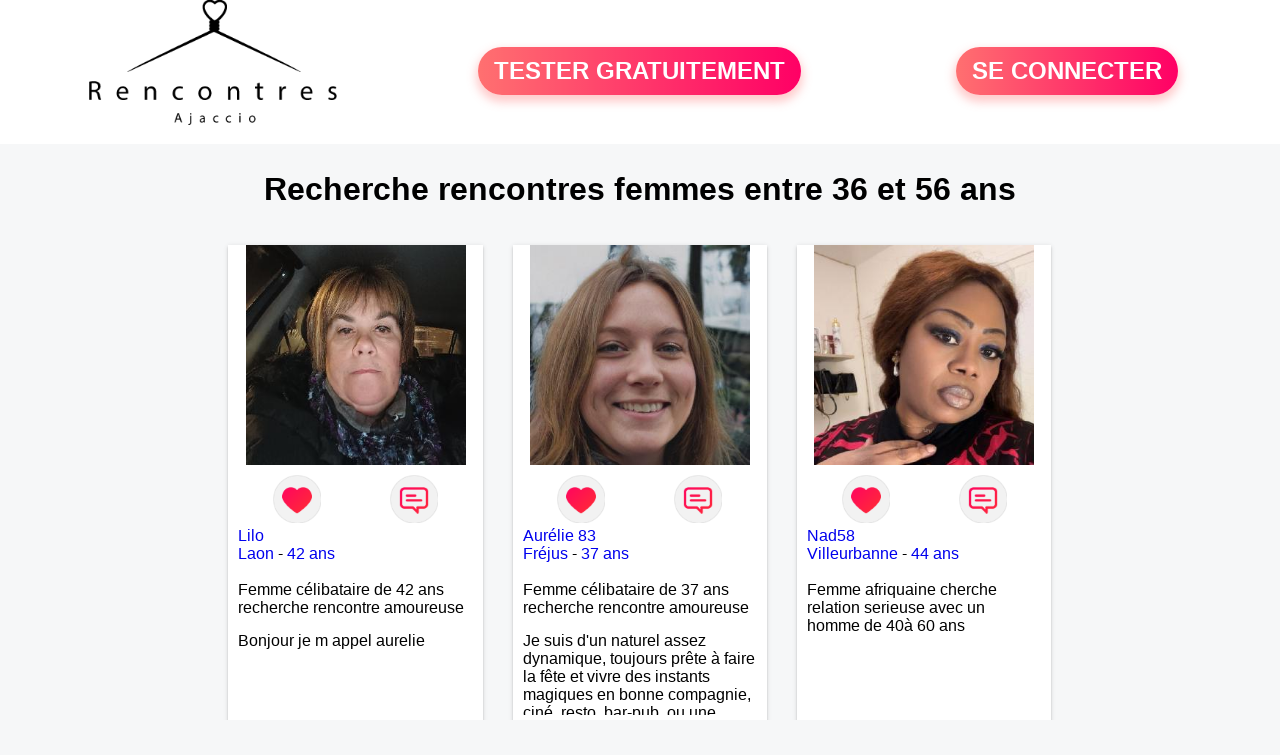

--- FILE ---
content_type: text/html; charset=UTF-8
request_url: https://www.rencontre-ajaccio.fr/recherche/rencontres-femmes-46-ans-ajaccio-13-46-0
body_size: 5875
content:
<!-- corps-recherche -->
<!DOCTYPE html>
<html lang="fr">
<head>
<title>Recherche rencontres femmes entre 36 et 56 ans</title>
<meta name="description" content="Recherche rencontres femmes entre 36 et 56 ans">
<meta name="keywords" content="">
<meta name="subject" content="Recherche des recherche rencontres femmes entre 36 et 56 ans">
<meta name="Author" content="RENCONTRE-AJACCIO">
<meta name="Creation_date" content="21/02/2005">
<link rel="canonical" href="https://www.rencontre-ajaccio.fr/recherche/rencontres-femmes-46-ans-ajaccio-13-46-0">
<link rel='icon' type='image/x-icon' href='../favicon-rencontre.ico'>
<meta charset="UTF-8">
<meta name="viewport" content="width=device-width, initial-scale=1.0">
<meta http-equiv="X-UA-Compatible" content="ie=edge">
<META NAME="CLASSIFICATION" CONTENT="rencontre, celibataire, homme cherche femme, amour, amitie, couple, relation, ame soeur">
<meta name="theme-color" content="#f10d86"/>
<link rel='icon' type='image/x-icon' href='../favicon-rencontre.ico' />
<link rel="stylesheet" type="text/css" media="screen" href="../assets/font/icons.css">
<link rel="stylesheet" type="text/css" media="screen" href="../assets/css/euroset-home.css">
<style>
.containerForm {
	background: url("../images/background/rencontre-ajaccio.fr.jpg")!important;
	background-position-x: center!important;
	background-repeat: no-repeat!important;
}
.p15 {
	padding: 15px;
}
.colLogo {
	width: 70%;
	text-align: center;
	background-color: rgba(255,255,255,.85);
	border-radius: 15px;
	margin-right:auto;
	margin-left:auto;
	max-width:400px;
}
.colLogo img {
	width: 70%;
}
.colAction {
	width:85%;
	margin-right:auto;
	margin-left:auto;
}
.formsAccueil {
	width: 100%;
	margin-top:65px;
	margin-bottom:30px;
}
.formsAccueilWrapper {
	max-width:400px;
	background-color: #000000a1;
	padding-top: 15px;
	padding-bottom: 15px;
	padding-right: 10px;
	padding-left: 10px;
	border-radius: 15px;
	margin-right:auto;
	margin-left:auto;
}
.btActionSp {
	width: 100%;
	background-image: linear-gradient(to right,#ff7070,#ff0065);
	color: #fff;
	border: 0!important;
	cursor: pointer;
	border-radius: 60px;
	font-weight: 700;
	font-size:1.5em;
	padding: .65rem 1rem;
	box-shadow: 0 5px 10px 2px rgba(255,112,112,.36)!important;
}
@media (max-width: 1154px) {
	.btActionSp {
		font-size:1.2em;
	}
}
@media (max-width: 992px) {
	.btActionSp {
		font-size:1.2em;
	}
}
@media (max-width: 800px) {
	.btActionSp {
		font-size:0.8em;
	}
}
@media (max-width: 768px) {
	.formsAccueilWrapper {
		width:90%;
	}
}
.arPagin .arWrapperString {
	width: 100%;
	height:auto;
	padding: 8px;
}
.colAction {
	margin-top:30px;
}
.logoSiteSpecial {
	text-align:center;
}
.logoSiteSpecial img {
	max-height:125px;
	max-width:100%;
}
body {
	margin-top:150px;
}
@media (max-width: 768px) {
	body {
		margin-top:300px;
	}
}
</style>
</head>
<body>
<div id="loading" class="loading">
	Loading&#8230;
</div>
<div class="container" style="background-color:#ffffff;display:block;position:fixed;z-index:1000;top:0;left:0;margin-top:0px;width:100%;margin-left: auto;margin-right: auto;max-width:100%">
	<div class="row" style="margin-bottom:15px;">
		<div class="l4 s12" style="align-self:center">
			<div class="logoSiteSpecial">
				<a href="../" alt="Site de rencontre gratuit Rencontre-ajaccio">
				<img src="../logo-header/www.rencontre-ajaccio.fr.png" title="Accueil" /></a>
			</div>
		</div>
		<div class="l4 s12" style="align-self:center; ">
			<div class="colAction">
				<div class="row">
					<div class="s12" style="text-align:center;margin-bottom:1em;">
						<div class="inscriptionBtWrapper"><a title="Inscription" href="../inscription" class="btActionSp btInscription" style="white-space: nowrap;">TESTER GRATUITEMENT</a></div>
					</div>
				</div>
			</div>
		</div>
		<div class="l4 s12" style="align-self:center; ">
			<div class="colAction">
				<div class="row">
					<div class="s12" style="text-align:center;margin-bottom:1em;">
						<div class="connexionBtWrapper"><a title="Connection" href="../seconnecter" class="btActionSp btConnexionSp" >SE CONNECTER</a></div>
					</div>
				</div>
			</div>
		</div>
	</div>
</div><div class="row">
	<div class="s12 textCenter">
		<h1>
Recherche rencontres femmes entre 36 et 56 ans		</h1>
	</div>
</div>
<div class="row">
	<!-- BEGIN PROFIL -->
	<div class="l2 m2"></div>
	<div class="l8 s12">
		<div class="row">
			<div class="l3 m4 s12">
				<div class="p15">
					<div class="arCardSP">
						<div class="header" style="background-image: url('../photos/184/25/1842513/1842513_300.jpg'); cursor: pointer;"
							onclick="window.location.href='../rencontre-Lilo-profil-1842513';"></div>
						<div class="body">
							<div class="title">
								<!-- BEGIN BUTTON -->
								<div class="row">
									<div class="s6" style="text-align:center">
										<div style="cursor: pointer;" onclick="homeSendCdr('Lilo');">
											<img src="../assets/img/round-like.png" width="48" height="48" title="Envoyer un coup de coeur" alt="Envoyer un coup de coeur">
										</div>
									</div>
									<div class="s6" style="text-align:center">
										<div style="cursor: pointer;" onclick="homeSendMsg('Lilo');">
											<img src="../assets/img/round-message.png" width="48" height="48" title="Envoyer un message" alt="Envoyer un message">
										</div>
									</div>
								</div>
								<!-- END BUTTON -->
								<a href="../rencontre-Lilo-profil-1842513" title="Voir le profil">Lilo</a>
							</div>
							<div class="text">
								<a title="Rencontre par ville" href=../recherche/rencontres-femmes-laon-18-30238-0>Laon</a> - <a title="Rencontre par age" href=../recherche/rencontres-femmes-42-ans-13-42-0>42 ans</a><br><br>
								<div style="margin-bottom:15px;">
Femme célibataire de 42 ans recherche rencontre amoureuse								</div>
Bonjour je m appel aurelie							</div>
						</div>
						<div class="textCenter p15">
							<a href="../rencontre-Lilo-profil-1842513" class="arBtn gradientMauve" title="Voir le profil">Voir le profil</a>    
						</div>
					</div>
				</div>
			</div>
			<div class="l3 m4 s12">
				<div class="p15">
					<div class="arCardSP">
						<div class="header" style="background-image: url('../photos/07/59/75939/75939_300.jpg'); cursor: pointer;"
							onclick="window.location.href='../rencontre-Aur%C3%A9lie+83-profil-75939';"></div>
						<div class="body">
							<div class="title">
								<!-- BEGIN BUTTON -->
								<div class="row">
									<div class="s6" style="text-align:center">
										<div style="cursor: pointer;" onclick="homeSendCdr('Aurélie 83');">
											<img src="../assets/img/round-like.png" width="48" height="48" title="Envoyer un coup de coeur" alt="Envoyer un coup de coeur">
										</div>
									</div>
									<div class="s6" style="text-align:center">
										<div style="cursor: pointer;" onclick="homeSendMsg('Aurélie 83');">
											<img src="../assets/img/round-message.png" width="48" height="48" title="Envoyer un message" alt="Envoyer un message">
										</div>
									</div>
								</div>
								<!-- END BUTTON -->
								<a href="../rencontre-Aur%C3%A9lie+83-profil-75939" title="Voir le profil">Aurélie 83</a>
							</div>
							<div class="text">
								<a title="Rencontre par ville" href=../recherche/rencontres-femmes-frejus-18-34618-0>Fréjus</a> - <a title="Rencontre par age" href=../recherche/rencontres-femmes-37-ans-13-37-0>37 ans</a><br><br>
								<div style="margin-bottom:15px;">
Femme célibataire de 37 ans recherche rencontre amoureuse								</div>
Je suis d'un naturel assez dynamique, toujours prête à faire la fête et vivre des instants magiques en bonne compagnie, ciné, resto, bar-pub, ou une bonne soirée en duo.							</div>
						</div>
						<div class="textCenter p15">
							<a href="../rencontre-Aur%C3%A9lie+83-profil-75939" class="arBtn gradientMauve" title="Voir le profil">Voir le profil</a>    
						</div>
					</div>
				</div>
			</div>
			<div class="l3 m4 s12">
				<div class="p15">
					<div class="arCardSP">
						<div class="header" style="background-image: url('../photos/184/73/1847349/1847349_300.jpg'); cursor: pointer;"
							onclick="window.location.href='../rencontre-Nad58-profil-1847349';"></div>
						<div class="body">
							<div class="title">
								<!-- BEGIN BUTTON -->
								<div class="row">
									<div class="s6" style="text-align:center">
										<div style="cursor: pointer;" onclick="homeSendCdr('Nad58');">
											<img src="../assets/img/round-like.png" width="48" height="48" title="Envoyer un coup de coeur" alt="Envoyer un coup de coeur">
										</div>
									</div>
									<div class="s6" style="text-align:center">
										<div style="cursor: pointer;" onclick="homeSendMsg('Nad58');">
											<img src="../assets/img/round-message.png" width="48" height="48" title="Envoyer un message" alt="Envoyer un message">
										</div>
									</div>
								</div>
								<!-- END BUTTON -->
								<a href="../rencontre-Nad58-profil-1847349" title="Voir le profil">Nad58</a>
							</div>
							<div class="text">
								<a title="Rencontre par ville" href=../recherche/rencontres-femmes-villeurbanne-18-37322-0>Villeurbanne</a> - <a title="Rencontre par age" href=../recherche/rencontres-femmes-44-ans-13-44-0>44 ans</a><br><br>
Femme afriquaine cherche relation serieuse avec un homme  de 40à 60 ans 							</div>
						</div>
						<div class="textCenter p15">
							<a href="../rencontre-Nad58-profil-1847349" class="arBtn gradientMauve" title="Voir le profil">Voir le profil</a>    
						</div>
					</div>
				</div>
			</div>
			<div class="l3 m4 s12">
				<div class="p15">
					<div class="arCardSP">
						<div class="header" style="background-image: url('../photos/08/33/83310/83310_300.jpg'); cursor: pointer;"
							onclick="window.location.href='../rencontre-reverie+21-profil-83310';"></div>
						<div class="body">
							<div class="title">
								<!-- BEGIN BUTTON -->
								<div class="row">
									<div class="s6" style="text-align:center">
										<div style="cursor: pointer;" onclick="homeSendCdr('reverie 21');">
											<img src="../assets/img/round-like.png" width="48" height="48" title="Envoyer un coup de coeur" alt="Envoyer un coup de coeur">
										</div>
									</div>
									<div class="s6" style="text-align:center">
										<div style="cursor: pointer;" onclick="homeSendMsg('reverie 21');">
											<img src="../assets/img/round-message.png" width="48" height="48" title="Envoyer un message" alt="Envoyer un message">
										</div>
									</div>
								</div>
								<!-- END BUTTON -->
								<a href="../rencontre-reverie+21-profil-83310" title="Voir le profil">reverie 21</a>
							</div>
							<div class="text">
								<a title="Rencontre par ville" href=../recherche/rencontres-femmes-sainte-agathe-18-4567-0>Sainte-Agathe</a> - <a title="Rencontre par age" href=../recherche/rencontres-femmes-47-ans-13-47-0>47 ans</a><br><br>
								<div style="margin-bottom:15px;">
Femme divorcé(e) de 47 ans recherche rencontre amoureuse								</div>
Je sais très bien ce que je ne veux pas! J'apprécie les personnes de confiance, qui ont de l'humour, et un brin de savoir vivre. J'imagine une personne positive, tendre, de partage, d'humour, qui sache entreprendre, qui souhaite construire une vie à deux avec une bonne complicité 							</div>
						</div>
						<div class="textCenter p15">
							<a href="../rencontre-reverie+21-profil-83310" class="arBtn gradientMauve" title="Voir le profil">Voir le profil</a>    
						</div>
					</div>
				</div>
			</div>
			<div class="l3 m4 s12">
				<div class="p15">
					<div class="arCardSP">
						<div class="header" style="background-image: url('../photos/47/40/474020/474020_300.jpg'); cursor: pointer;"
							onclick="window.location.href='../rencontre-lunedouce-profil-474020';"></div>
						<div class="body">
							<div class="title">
								<!-- BEGIN BUTTON -->
								<div class="row">
									<div class="s6" style="text-align:center">
										<div style="cursor: pointer;" onclick="homeSendCdr('lunedouce');">
											<img src="../assets/img/round-like.png" width="48" height="48" title="Envoyer un coup de coeur" alt="Envoyer un coup de coeur">
										</div>
									</div>
									<div class="s6" style="text-align:center">
										<div style="cursor: pointer;" onclick="homeSendMsg('lunedouce');">
											<img src="../assets/img/round-message.png" width="48" height="48" title="Envoyer un message" alt="Envoyer un message">
										</div>
									</div>
								</div>
								<!-- END BUTTON -->
								<a href="../rencontre-lunedouce-profil-474020" title="Voir le profil">lunedouce</a>
							</div>
							<div class="text">
								<a title="Rencontre par ville" href=../recherche/rencontres-femmes-grenoble-18-36348-0>Grenoble</a> - <a title="Rencontre par age" href=../recherche/rencontres-femmes-52-ans-13-52-0>52 ans</a><br><br>
								<div style="margin-bottom:15px;">
Femme divorcé(e) de 52 ans recherche rencontre amoureuse								</div>
Je suis ici pour rencontrer un homme sérieux .avec qui partager des bons moments.							</div>
						</div>
						<div class="textCenter p15">
							<a href="../rencontre-lunedouce-profil-474020" class="arBtn gradientMauve" title="Voir le profil">Voir le profil</a>    
						</div>
					</div>
				</div>
			</div>
			<div class="l3 m4 s12">
				<div class="p15">
					<div class="arCardSP">
						<div class="header" style="background-image: url('../photos/171/13/1711315/1711315_300.jpg'); cursor: pointer;"
							onclick="window.location.href='../rencontre-Nature73+-profil-1711315';"></div>
						<div class="body">
							<div class="title">
								<!-- BEGIN BUTTON -->
								<div class="row">
									<div class="s6" style="text-align:center">
										<div style="cursor: pointer;" onclick="homeSendCdr('Nature73 ');">
											<img src="../assets/img/round-like.png" width="48" height="48" title="Envoyer un coup de coeur" alt="Envoyer un coup de coeur">
										</div>
									</div>
									<div class="s6" style="text-align:center">
										<div style="cursor: pointer;" onclick="homeSendMsg('Nature73 ');">
											<img src="../assets/img/round-message.png" width="48" height="48" title="Envoyer un message" alt="Envoyer un message">
										</div>
									</div>
								</div>
								<!-- END BUTTON -->
								<a href="../rencontre-Nature73+-profil-1711315" title="Voir le profil">Nature73 </a>
							</div>
							<div class="text">
								<a title="Rencontre par ville" href=../recherche/rencontres-femmes-saint-jean-de-maurienne-18-37762-0>Saint-Jean-de-Maurienne</a> - <a title="Rencontre par age" href=../recherche/rencontres-femmes-50-ans-13-50-0>50 ans</a><br><br>
								<div style="margin-bottom:15px;">
Femme célibataire de 50 ans recherche rencontre amicale								</div>
Ici pour rencontre amicale ou plus si feeling,  , je suis simple , J aime la nature , a me découvrir 							</div>
						</div>
						<div class="textCenter p15">
							<a href="../rencontre-Nature73+-profil-1711315" class="arBtn gradientMauve" title="Voir le profil">Voir le profil</a>    
						</div>
					</div>
				</div>
			</div>
			<div class="l3 m4 s12">
				<div class="p15">
					<div class="arCardSP">
						<div class="header" style="background-image: url('../photos/09/47/94747/94747_300.jpg'); cursor: pointer;"
							onclick="window.location.href='../rencontre-savoyarde+73-profil-94747';"></div>
						<div class="body">
							<div class="title">
								<!-- BEGIN BUTTON -->
								<div class="row">
									<div class="s6" style="text-align:center">
										<div style="cursor: pointer;" onclick="homeSendCdr('savoyarde 73');">
											<img src="../assets/img/round-like.png" width="48" height="48" title="Envoyer un coup de coeur" alt="Envoyer un coup de coeur">
										</div>
									</div>
									<div class="s6" style="text-align:center">
										<div style="cursor: pointer;" onclick="homeSendMsg('savoyarde 73');">
											<img src="../assets/img/round-message.png" width="48" height="48" title="Envoyer un message" alt="Envoyer un message">
										</div>
									</div>
								</div>
								<!-- END BUTTON -->
								<a href="../rencontre-savoyarde+73-profil-94747" title="Voir le profil">savoyarde 73</a>
							</div>
							<div class="text">
								<a title="Rencontre par ville" href=../recherche/rencontres-femmes-albertville-18-37467-0>Albertville</a> - <a title="Rencontre par age" href=../recherche/rencontres-femmes-45-ans-13-45-0>45 ans</a><br><br>
								<div style="margin-bottom:15px;">
Femme divorcé(e) de 45 ans recherche rencontre amoureuse								</div>
Je suis quelqu'un de simple, allergique aux prises de têtes et aux mensonges, alors si vous êtes quelqu'un de vrai, simple et honnête, venez chatter avec moi et qui sait...							</div>
						</div>
						<div class="textCenter p15">
							<a href="../rencontre-savoyarde+73-profil-94747" class="arBtn gradientMauve" title="Voir le profil">Voir le profil</a>    
						</div>
					</div>
				</div>
			</div>
			<div class="l3 m4 s12">
				<div class="p15">
					<div class="arCardSP">
						<div class="header" style="background-image: url('../photos/07/76/77617/77617_300.jpg'); cursor: pointer;"
							onclick="window.location.href='../rencontre-chrystina-profil-77617';"></div>
						<div class="body">
							<div class="title">
								<!-- BEGIN BUTTON -->
								<div class="row">
									<div class="s6" style="text-align:center">
										<div style="cursor: pointer;" onclick="homeSendCdr('chrystina');">
											<img src="../assets/img/round-like.png" width="48" height="48" title="Envoyer un coup de coeur" alt="Envoyer un coup de coeur">
										</div>
									</div>
									<div class="s6" style="text-align:center">
										<div style="cursor: pointer;" onclick="homeSendMsg('chrystina');">
											<img src="../assets/img/round-message.png" width="48" height="48" title="Envoyer un message" alt="Envoyer un message">
										</div>
									</div>
								</div>
								<!-- END BUTTON -->
								<a href="../rencontre-chrystina-profil-77617" title="Voir le profil">chrystina</a>
							</div>
							<div class="text">
								<a title="Rencontre par ville" href=../recherche/rencontres-femmes-fonsorbes-18-25062-0>Fonsorbes</a> - <a title="Rencontre par age" href=../recherche/rencontres-femmes-52-ans-13-52-0>52 ans</a><br><br>
								<div style="margin-bottom:15px;">
Femme divorcé(e) de 52 ans recherche rencontre amoureuse								</div>
Je cherche un homme sérieux, honnête et sincère pour faire du chemin ensemble. 							</div>
						</div>
						<div class="textCenter p15">
							<a href="../rencontre-chrystina-profil-77617" class="arBtn gradientMauve" title="Voir le profil">Voir le profil</a>    
						</div>
					</div>
				</div>
			</div>
			<div class="l3 m4 s12">
				<div class="p15">
					<div class="arCardSP">
						<div class="header" style="background-image: url('../photos/09/00/90059/90059_300.jpg'); cursor: pointer;"
							onclick="window.location.href='../rencontre-pospie-profil-90059';"></div>
						<div class="body">
							<div class="title">
								<!-- BEGIN BUTTON -->
								<div class="row">
									<div class="s6" style="text-align:center">
										<div style="cursor: pointer;" onclick="homeSendCdr('pospie');">
											<img src="../assets/img/round-like.png" width="48" height="48" title="Envoyer un coup de coeur" alt="Envoyer un coup de coeur">
										</div>
									</div>
									<div class="s6" style="text-align:center">
										<div style="cursor: pointer;" onclick="homeSendMsg('pospie');">
											<img src="../assets/img/round-message.png" width="48" height="48" title="Envoyer un message" alt="Envoyer un message">
										</div>
									</div>
								</div>
								<!-- END BUTTON -->
								<a href="../rencontre-pospie-profil-90059" title="Voir le profil">pospie</a>
							</div>
							<div class="text">
								<a title="Rencontre par ville" href=../recherche/rencontres-femmes-royan-18-32920-0>Royan</a> - <a title="Rencontre par age" href=../recherche/rencontres-femmes-44-ans-13-44-0>44 ans</a><br><br>
								<div style="margin-bottom:15px;">
Femme divorcé(e) de 44 ans recherche rencontre amoureuse								</div>
Je recherche quelqu'un de sérieux aimant sortir, passer du temps a parler autour d un café, ou d'une table, je suis une femme dynamique et franche.							</div>
						</div>
						<div class="textCenter p15">
							<a href="../rencontre-pospie-profil-90059" class="arBtn gradientMauve" title="Voir le profil">Voir le profil</a>    
						</div>
					</div>
				</div>
			</div>
			<div class="l3 m4 s12">
				<div class="p15">
					<div class="arCardSP">
						<div class="header" style="background-image: url('../photos/07/25/72521/72521_300.jpg'); cursor: pointer;"
							onclick="window.location.href='../rencontre-oreilla-profil-72521';"></div>
						<div class="body">
							<div class="title">
								<!-- BEGIN BUTTON -->
								<div class="row">
									<div class="s6" style="text-align:center">
										<div style="cursor: pointer;" onclick="homeSendCdr('oreilla');">
											<img src="../assets/img/round-like.png" width="48" height="48" title="Envoyer un coup de coeur" alt="Envoyer un coup de coeur">
										</div>
									</div>
									<div class="s6" style="text-align:center">
										<div style="cursor: pointer;" onclick="homeSendMsg('oreilla');">
											<img src="../assets/img/round-message.png" width="48" height="48" title="Envoyer un message" alt="Envoyer un message">
										</div>
									</div>
								</div>
								<!-- END BUTTON -->
								<a href="../rencontre-oreilla-profil-72521" title="Voir le profil">oreilla</a>
							</div>
							<div class="text">
								<a title="Rencontre par ville" href=../recherche/rencontres-femmes-alencon-18-5973-0>Alençon</a> - <a title="Rencontre par age" href=../recherche/rencontres-femmes-36-ans-13-36-0>36 ans</a><br><br>
								<div style="margin-bottom:15px;">
Femme célibataire de 36 ans recherche rencontre amoureuse								</div>
Communiquer, se découvrir progressivement au fil des échanges . Sur ce site avant tout pour faire des connaissances et qui sait peut-être trouver suffisamment d'affinités avec quelqu'un pour avoir envie de s'élancer vers une relation amoureuse.							</div>
						</div>
						<div class="textCenter p15">
							<a href="../rencontre-oreilla-profil-72521" class="arBtn gradientMauve" title="Voir le profil">Voir le profil</a>    
						</div>
					</div>
				</div>
			</div>
			<div class="l3 m4 s12">
				<div class="p15">
					<div class="arCardSP">
						<div class="header" style="background-image: url('../photos/09/25/92530/92530_300.jpg'); cursor: pointer;"
							onclick="window.location.href='../rencontre-Galiciaa-profil-92530';"></div>
						<div class="body">
							<div class="title">
								<!-- BEGIN BUTTON -->
								<div class="row">
									<div class="s6" style="text-align:center">
										<div style="cursor: pointer;" onclick="homeSendCdr('Galiciaa');">
											<img src="../assets/img/round-like.png" width="48" height="48" title="Envoyer un coup de coeur" alt="Envoyer un coup de coeur">
										</div>
									</div>
									<div class="s6" style="text-align:center">
										<div style="cursor: pointer;" onclick="homeSendMsg('Galiciaa');">
											<img src="../assets/img/round-message.png" width="48" height="48" title="Envoyer un message" alt="Envoyer un message">
										</div>
									</div>
								</div>
								<!-- END BUTTON -->
								<a href="../rencontre-Galiciaa-profil-92530" title="Voir le profil">Galiciaa</a>
							</div>
							<div class="text">
								<a title="Rencontre par ville" href=../recherche/rencontres-femmes-saint-nazaire-18-28647-0>Saint-Nazaire</a> - <a title="Rencontre par age" href=../recherche/rencontres-femmes-47-ans-13-47-0>47 ans</a><br><br>
								<div style="margin-bottom:15px;">
Femme divorcé(e) de 47 ans recherche rencontre amoureuse								</div>
Seul pour l'instant et demain qui sait !							</div>
						</div>
						<div class="textCenter p15">
							<a href="../rencontre-Galiciaa-profil-92530" class="arBtn gradientMauve" title="Voir le profil">Voir le profil</a>    
						</div>
					</div>
				</div>
			</div>
			<div class="l3 m4 s12">
				<div class="p15">
					<div class="arCardSP">
						<div class="header" style="background-image: url('../photos/173/52/1735226/1735226_300.jpg'); cursor: pointer;"
							onclick="window.location.href='../rencontre-Weddoes-profil-1735226';"></div>
						<div class="body">
							<div class="title">
								<!-- BEGIN BUTTON -->
								<div class="row">
									<div class="s6" style="text-align:center">
										<div style="cursor: pointer;" onclick="homeSendCdr('Weddoes');">
											<img src="../assets/img/round-like.png" width="48" height="48" title="Envoyer un coup de coeur" alt="Envoyer un coup de coeur">
										</div>
									</div>
									<div class="s6" style="text-align:center">
										<div style="cursor: pointer;" onclick="homeSendMsg('Weddoes');">
											<img src="../assets/img/round-message.png" width="48" height="48" title="Envoyer un message" alt="Envoyer un message">
										</div>
									</div>
								</div>
								<!-- END BUTTON -->
								<a href="../rencontre-Weddoes-profil-1735226" title="Voir le profil">Weddoes</a>
							</div>
							<div class="text">
								<a title="Rencontre par ville" href=../recherche/rencontres-femmes-nancy-18-21755-0>Nancy</a> - <a title="Rencontre par age" href=../recherche/rencontres-femmes-50-ans-13-50-0>50 ans</a><br><br>
								<div style="margin-bottom:15px;">
Femme divorcé(e) de 50 ans recherche rencontre amoureuse								</div>
Croquer la vie à pleines dents, croire en l’amour vrai et réciproque…
Un homme sérieux, honnête / fidèle, qui saurait me faire rire à nouveau, est le bien venu !							</div>
						</div>
						<div class="textCenter p15">
							<a href="../rencontre-Weddoes-profil-1735226" class="arBtn gradientMauve" title="Voir le profil">Voir le profil</a>    
						</div>
					</div>
				</div>
			</div>
			<div class="l3 m4 s12">
				<div class="p15">
					<div class="arCardSP">
						<div class="header" style="background-image: url('../photos/07/67/76724/76724_300.jpg'); cursor: pointer;"
							onclick="window.location.href='../rencontre-ticiane-profil-76724';"></div>
						<div class="body">
							<div class="title">
								<!-- BEGIN BUTTON -->
								<div class="row">
									<div class="s6" style="text-align:center">
										<div style="cursor: pointer;" onclick="homeSendCdr('ticiane');">
											<img src="../assets/img/round-like.png" width="48" height="48" title="Envoyer un coup de coeur" alt="Envoyer un coup de coeur">
										</div>
									</div>
									<div class="s6" style="text-align:center">
										<div style="cursor: pointer;" onclick="homeSendMsg('ticiane');">
											<img src="../assets/img/round-message.png" width="48" height="48" title="Envoyer un message" alt="Envoyer un message">
										</div>
									</div>
								</div>
								<!-- END BUTTON -->
								<a href="../rencontre-ticiane-profil-76724" title="Voir le profil">ticiane</a>
							</div>
							<div class="text">
								<a title="Rencontre par ville" href=../recherche/rencontres-femmes-annonay-18-35488-0>Annonay</a> - <a title="Rencontre par age" href=../recherche/rencontres-femmes-44-ans-13-44-0>44 ans</a><br><br>
								<div style="margin-bottom:15px;">
Femme célibataire de 44 ans recherche rencontre amicale								</div>
Je souhaite faire des rencontres amicales et plus si affinités avec un homme logeant proche d'Annonay.							</div>
						</div>
						<div class="textCenter p15">
							<a href="../rencontre-ticiane-profil-76724" class="arBtn gradientMauve" title="Voir le profil">Voir le profil</a>    
						</div>
					</div>
				</div>
			</div>
			<div class="l3 m4 s12">
				<div class="p15">
					<div class="arCardSP">
						<div class="header" style="background-image: url('../photos/07/65/76539/76539_300.jpg'); cursor: pointer;"
							onclick="window.location.href='../rencontre-frenchgirldu74-profil-76539';"></div>
						<div class="body">
							<div class="title">
								<!-- BEGIN BUTTON -->
								<div class="row">
									<div class="s6" style="text-align:center">
										<div style="cursor: pointer;" onclick="homeSendCdr('frenchgirldu74');">
											<img src="../assets/img/round-like.png" width="48" height="48" title="Envoyer un coup de coeur" alt="Envoyer un coup de coeur">
										</div>
									</div>
									<div class="s6" style="text-align:center">
										<div style="cursor: pointer;" onclick="homeSendMsg('frenchgirldu74');">
											<img src="../assets/img/round-message.png" width="48" height="48" title="Envoyer un message" alt="Envoyer un message">
										</div>
									</div>
								</div>
								<!-- END BUTTON -->
								<a href="../rencontre-frenchgirldu74-profil-76539" title="Voir le profil">frenchgirldu74</a>
							</div>
							<div class="text">
								<a title="Rencontre par ville" href=../recherche/rencontres-femmes-annecy-18-35998-0>Annecy</a> - <a title="Rencontre par age" href=../recherche/rencontres-femmes-52-ans-13-52-0>52 ans</a><br><br>
								<div style="margin-bottom:15px;">
Femme divorcé(e) de 52 ans recherche rencontre amoureuse								</div>
Difficile de se définir en quelques
mots. Mais tout simplement je peux
dire que je suis de nature plutôt
souriante, sportive, j'apprécie
l'humour, la simplicité.							</div>
						</div>
						<div class="textCenter p15">
							<a href="../rencontre-frenchgirldu74-profil-76539" class="arBtn gradientMauve" title="Voir le profil">Voir le profil</a>    
						</div>
					</div>
				</div>
			</div>
			<div class="l3 m4 s12">
				<div class="p15">
					<div class="arCardSP">
						<div class="header" style="background-image: url('../photos/01/98/19855/19855_300.jpg'); cursor: pointer;"
							onclick="window.location.href='../rencontre-morette-profil-19855';"></div>
						<div class="body">
							<div class="title">
								<!-- BEGIN BUTTON -->
								<div class="row">
									<div class="s6" style="text-align:center">
										<div style="cursor: pointer;" onclick="homeSendCdr('morette');">
											<img src="../assets/img/round-like.png" width="48" height="48" title="Envoyer un coup de coeur" alt="Envoyer un coup de coeur">
										</div>
									</div>
									<div class="s6" style="text-align:center">
										<div style="cursor: pointer;" onclick="homeSendMsg('morette');">
											<img src="../assets/img/round-message.png" width="48" height="48" title="Envoyer un message" alt="Envoyer un message">
										</div>
									</div>
								</div>
								<!-- END BUTTON -->
								<a href="../rencontre-morette-profil-19855" title="Voir le profil">morette</a>
							</div>
							<div class="text">
								<a title="Rencontre par ville" href=../recherche/rencontres-femmes-aurillac-18-3602-0>Aurillac</a> - <a title="Rencontre par age" href=../recherche/rencontres-femmes-55-ans-13-55-0>55 ans</a><br><br>
								<div style="margin-bottom:15px;">
Femme divorcé(e) de 55 ans recherche rencontre amoureuse								</div>
Ensemble c'est plus sympa. Heureux à deux si on peut.
Continuer la route à deux serait plus agréable.... Mais je pense que rencontrer l'âme soeur n'est pas aisé, alors il faut s'ouvrir et c'est ce que je fait en m'inscrivant.							</div>
						</div>
						<div class="textCenter p15">
							<a href="../rencontre-morette-profil-19855" class="arBtn gradientMauve" title="Voir le profil">Voir le profil</a>    
						</div>
					</div>
				</div>
			</div>
			<div class="l3 m4 s12">
				<div class="p15">
					<div class="arCardSP">
						<div class="header" style="background-image: url('../photos/07/57/75792/75792_300.jpg'); cursor: pointer;"
							onclick="window.location.href='../rencontre-lutiole-profil-75792';"></div>
						<div class="body">
							<div class="title">
								<!-- BEGIN BUTTON -->
								<div class="row">
									<div class="s6" style="text-align:center">
										<div style="cursor: pointer;" onclick="homeSendCdr('lutiole');">
											<img src="../assets/img/round-like.png" width="48" height="48" title="Envoyer un coup de coeur" alt="Envoyer un coup de coeur">
										</div>
									</div>
									<div class="s6" style="text-align:center">
										<div style="cursor: pointer;" onclick="homeSendMsg('lutiole');">
											<img src="../assets/img/round-message.png" width="48" height="48" title="Envoyer un message" alt="Envoyer un message">
										</div>
									</div>
								</div>
								<!-- END BUTTON -->
								<a href="../rencontre-lutiole-profil-75792" title="Voir le profil">lutiole</a>
							</div>
							<div class="text">
								<a title="Rencontre par ville" href=../recherche/rencontres-femmes-basse-terre-18-14159-0>Basse-Terre</a> - <a title="Rencontre par age" href=../recherche/rencontres-femmes-48-ans-13-48-0>48 ans</a><br><br>
								<div style="margin-bottom:15px;">
Femme divorcé(e) de 48 ans recherche rencontre amoureuse								</div>
Je suis sur ce site pour faire une rencontre qui aboutira à quelque chose de sympa comme une relation sans fin, sans prise de tête avec un homme cool, sympa, doux, sincère et sérieux.							</div>
						</div>
						<div class="textCenter p15">
							<a href="../rencontre-lutiole-profil-75792" class="arBtn gradientMauve" title="Voir le profil">Voir le profil</a>    
						</div>
					</div>
				</div>
			</div>
		</div>
		<!-- BEGIN PAGIN -->
		<div class="row textCenter">
			<ul class="arPagin">
<li class='arWrapperNumber active'><a href='//www.rencontre-ajaccio.fr/recherche/rencontres-femmes-46-ans-ajaccio-13-46-' title='Page 1'>1</a></li>
<li class='arWrapperNumber '><a href='//www.rencontre-ajaccio.fr/recherche/rencontres-femmes-46-ans-ajaccio-13-46-1' title='Page 2'>2</a></li>
<li class='arWrapperNumber '><a href='//www.rencontre-ajaccio.fr/recherche/rencontres-femmes-46-ans-ajaccio-13-46-2' title='Page 3'>3</a></li>
<li class='arWrapperNumber '><a href='//www.rencontre-ajaccio.fr/recherche/rencontres-femmes-46-ans-ajaccio-13-46-3' title='Page 4'>4</a></li>
<li class='arWrapperNumber '><a href='//www.rencontre-ajaccio.fr/recherche/rencontres-femmes-46-ans-ajaccio-13-46-4' title='Page 5'>5</a></li>
<li class='arWrapperNumber '><a href='//www.rencontre-ajaccio.fr/recherche/rencontres-femmes-46-ans-ajaccio-13-46-5' title='Page 6'>6</a></li>
<li class='arWrapperNumber '><a href='//www.rencontre-ajaccio.fr/recherche/rencontres-femmes-46-ans-ajaccio-13-46-6' title='Page 7'>7</a></li>
<li class='arWrapperNumber '><a href='//www.rencontre-ajaccio.fr/recherche/rencontres-femmes-46-ans-ajaccio-13-46-7' title='Page 8'>8</a></li>
<li class='arWrapperNumber '><a href='//www.rencontre-ajaccio.fr/recherche/rencontres-femmes-46-ans-ajaccio-13-46-8' title='Page 9'>9</a></li>
<li class='arWrapperNumber '><a href='//www.rencontre-ajaccio.fr/recherche/rencontres-femmes-46-ans-ajaccio-13-46-9' title='Page 10'>10</a></li>
			</ul>
		</div>
		<!-- END PAGIN -->
	</div>
	<div class="l2 m2"></div>
	<!-- END PROFIL -->
</div>
<div class="footerSite">
	<div><a href="../faq" rel="nofollow">FAQ</a></div>
	<div><a href="../cgu" rel="nofollow">CGU</a></div>
	<div><a href="../plan-du-site">PLAN DU SITE</a></div>
	<div><a href="../contact.php" rel="nofollow">CONTACT</a></div>
</div>
<div class="arModal arHide" id="myModal">
	<div class="wrapperModal">
		<div class="modal-header titre"></div>
		<div class="modal-body texte"></div>
		<div class="modal-footer">
			<a href="javascript:void(0);" class="arBtn btOK gradientMauve btCANCEL">Fermer</a>
		</div>
	</div>
</div>
<div class="arModal arHide" id="myModalClose">
	<div class="wrapperModal">
		<div class="modal-header titre"></div>
		<div class="modal-body texte"></div>
		<div class="modal-footer">
			<a href="javascript:void(0);" class="arBtn btOK gradientMauve">Tester gratuitement</a>
			<a href="javascript:void(0);" class="arBtn gradientOrangeRose btCANCEL">Fermer</a>
		</div>
	</div>
</div>
</body>
</html>
<script>
var typePage = 'SP';
</script>
<script src="../assets/js/euroset-home.js?v=20250329"></script>
<script>
document.addEventListener("DOMContentLoaded", function() {
	document.addEventListener("contextmenu", function(e){
	e.preventDefault();
	}, false);
	handleIconViewPassword();
});
</script>
<!-- /home/dialfr/web/tag-analytics.php -->
<script>
collection = document.getElementsByTagName("script");
found = false;
for (let i = 0; i < collection.length; i++) {
	if ( (collection[i].src.search("google-analytics") >= 0) || (collection[i].src.search("googletagmanager") >= 0) ) {
		found = true;
		break;
	}
}
if (!found) {
	(function(i,s,o,g,r,a,m){
		i['GoogleAnalyticsObject'] = r;
		i[r] = i[r] || function() {
			(i[r].q = i[r].q || []).push(arguments)
		};
		i[r].l = 1 * new Date();
		a = s.createElement(o);
		m = s.getElementsByTagName(o)[0];
		a.async = 1;
		a.src = g;
		m.parentNode.insertBefore(a,m);
	})(window, document, 'script', 'https://www.googletagmanager.com/gtag/js?id=G-S396MQHCTV', 'ga');
	window.dataLayer = window.dataLayer || [];
	function gtag(){
		dataLayer.push(arguments);
	}
	gtag('js', new Date());
	gtag('config', 'G-S396MQHCTV');
}
</script>
<script type="text/javascript">
var sc_project = 12931178;
var sc_invisible = 1;
var sc_security = "92e957ae";
</script>
<script type="text/javascript" src="https://www.statcounter.com/counter/counter.js" async></script>
<!--
<noscript><div class="statcounter"><a title="Web Analytics Made Easy -
Statcounter" href="https://statcounter.com/" target="_blank"><img
class="statcounter" src="https://c.statcounter.com/12931178/0/92e957ae/1/"
alt="Web Analytics Made Easy - Statcounter"
referrerPolicy="no-referrer-when-downgrade"></a></div></noscript>
-->
